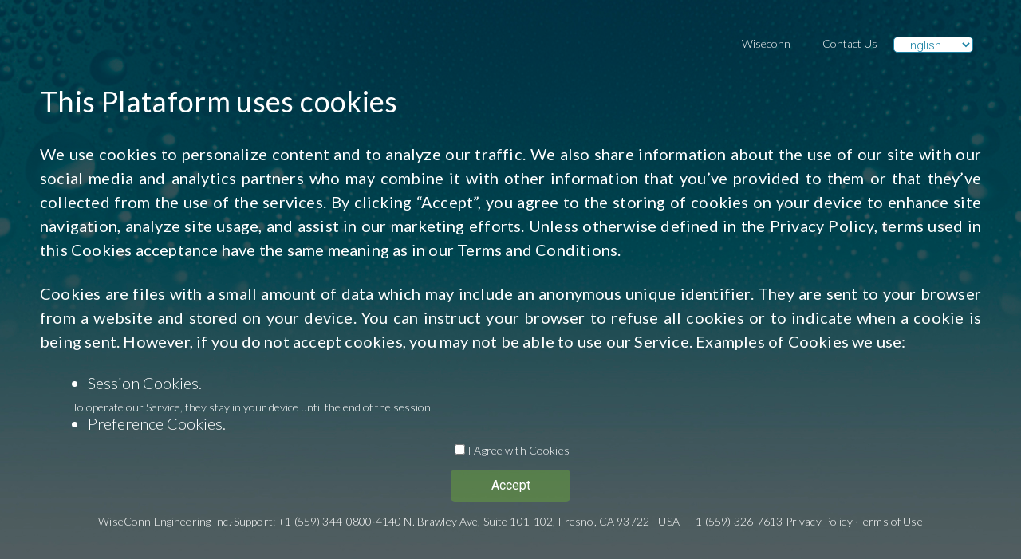

--- FILE ---
content_type: text/html
request_url: https://www.dropcontrol.com/new/login
body_size: 893
content:
<!DOCTYPE html><html><head><meta charSet="utf-8" data-next-head=""/><meta name="viewport" content="width=device-width" data-next-head=""/><link rel="preload" href="https://www.dropcontrol.com/new/_next/static/css/b2ba45ce9b887db7.css" as="style"/><link rel="stylesheet" href="https://fonts.googleapis.com/css2?family=Lato:wght@100;300;400;500;600;700;900&amp;display=swap"/><link rel="stylesheet" href="https://fonts.googleapis.com/css2?family=Roboto:wght@100;300;400;500;600;700;900&amp;display=swap"/><script id="froged-config" data-nscript="beforeInteractive">
          window.frogedSettings = {}
          </script><script id="froged-load" data-nscript="beforeInteractive">
          (function(){var a=document,b=window;if("function"!=typeof Froged){Froged=function(a,b,c){Froged.c(a,b,c)},Froged.q=[],Froged.c=function(a,b,c){Froged.q.push([a,b,c])},fg_data={hooks:{}};var c=function(){var b=a.createElement("script");b.type="text/javascript",b.async=!0,b.src="https://mbz8o0.sdk.froged.com";var c=a.getElementsByTagName("script")[0];c.parentNode.insertBefore(b,c)};"complete"===a.readyState?c():window.attachEvent?b.attachEvent("onload",c):b.addEventListener("load",c,!1)}})()
          </script><link rel="stylesheet" href="https://www.dropcontrol.com/new/_next/static/css/b2ba45ce9b887db7.css" data-n-g=""/><noscript data-n-css=""></noscript><script defer="" noModule="" src="https://www.dropcontrol.com/new/_next/static/chunks/polyfills-42372ed130431b0a.js"></script><script src="https://www.dropcontrol.com/new/_next/static/chunks/webpack-1c7ce6fa188d7bbd.js" defer=""></script><script src="https://www.dropcontrol.com/new/_next/static/chunks/framework-aed0183bb616be38.js" defer=""></script><script src="https://www.dropcontrol.com/new/_next/static/chunks/main-3267d32efd57dfb5.js" defer=""></script><script src="https://www.dropcontrol.com/new/_next/static/chunks/pages/_app-ddce62e6a9764dcd.js" defer=""></script><script src="https://www.dropcontrol.com/new/_next/static/chunks/pages/login-6401f4e9e0fd07a8.js" defer=""></script><script src="https://www.dropcontrol.com/new/_next/static/KjNp1eGDfLMjjzO3FtvxuA/_buildManifest.js" defer=""></script><script src="https://www.dropcontrol.com/new/_next/static/KjNp1eGDfLMjjzO3FtvxuA/_ssgManifest.js" defer=""></script></head><body><div id="__next"></div><script id="__NEXT_DATA__" type="application/json">{"props":{"pageProps":{}},"page":"/login","query":{},"buildId":"KjNp1eGDfLMjjzO3FtvxuA","assetPrefix":"https://www.dropcontrol.com/new","nextExport":true,"autoExport":true,"isFallback":false,"scriptLoader":[]}</script><div id="portal"></div></body></html>

--- FILE ---
content_type: text/css
request_url: https://www.dropcontrol.com/new/_next/static/css/b2ba45ce9b887db7.css
body_size: 9361
content:
.react-grid-layout{position:relative;transition:height .2s ease}.react-grid-item{transition:all .2s ease;transition-property:left,top}.react-grid-item img{pointer-events:none;-webkit-user-select:none;-moz-user-select:none;user-select:none}.react-grid-item.cssTransforms{transition-property:transform}.react-grid-item.resizing{z-index:1;will-change:width,height}.react-grid-item.react-draggable-dragging{transition:none;z-index:3;will-change:transform}.react-grid-item.dropping{visibility:hidden}.react-grid-item.react-grid-placeholder{background:red;opacity:.2;transition-duration:.1s;z-index:2;-webkit-user-select:none;-moz-user-select:none;-o-user-select:none;user-select:none}.react-grid-item>.react-resizable-handle{position:absolute;width:20px;height:20px}.react-grid-item>.react-resizable-handle:after{content:"";position:absolute;right:3px;bottom:3px;width:5px;height:5px;border-right:2px solid rgba(0,0,0,.4);border-bottom:2px solid rgba(0,0,0,.4)}.react-resizable-hide>.react-resizable-handle{display:none}.react-grid-item>.react-resizable-handle.react-resizable-handle-sw{bottom:0;left:0;cursor:sw-resize;transform:rotate(90deg)}.react-grid-item>.react-resizable-handle.react-resizable-handle-se{bottom:0;right:0;cursor:se-resize}.react-grid-item>.react-resizable-handle.react-resizable-handle-nw{top:0;left:0;cursor:nw-resize;transform:rotate(180deg)}.react-grid-item>.react-resizable-handle.react-resizable-handle-ne{top:0;right:0;cursor:ne-resize;transform:rotate(270deg)}.react-grid-item>.react-resizable-handle.react-resizable-handle-e,.react-grid-item>.react-resizable-handle.react-resizable-handle-w{top:50%;margin-top:-10px;cursor:ew-resize}.react-grid-item>.react-resizable-handle.react-resizable-handle-w{left:0;transform:rotate(135deg)}.react-grid-item>.react-resizable-handle.react-resizable-handle-e{right:0;transform:rotate(315deg)}.react-grid-item>.react-resizable-handle.react-resizable-handle-n,.react-grid-item>.react-resizable-handle.react-resizable-handle-s{left:50%;margin-left:-10px;cursor:ns-resize}.react-grid-item>.react-resizable-handle.react-resizable-handle-n{top:0;transform:rotate(225deg)}.react-grid-item>.react-resizable-handle.react-resizable-handle-s{bottom:0;transform:rotate(45deg)}.react-resizable{position:relative}.react-resizable-handle{position:absolute;width:20px;height:20px;background-repeat:no-repeat;background-origin:content-box;box-sizing:border-box;background-image:url("[data-uri]");background-position:100% 100%;padding:0 3px 3px 0}.react-resizable-handle-sw{bottom:0;left:0;cursor:sw-resize;transform:rotate(90deg)}.react-resizable-handle-se{bottom:0;right:0;cursor:se-resize}.react-resizable-handle-nw{top:0;left:0;cursor:nw-resize;transform:rotate(180deg)}.react-resizable-handle-ne{top:0;right:0;cursor:ne-resize;transform:rotate(270deg)}.react-resizable-handle-e,.react-resizable-handle-w{top:50%;margin-top:-10px;cursor:ew-resize}.react-resizable-handle-w{left:0;transform:rotate(135deg)}.react-resizable-handle-e{right:0;transform:rotate(315deg)}.react-resizable-handle-n,.react-resizable-handle-s{left:50%;margin-left:-10px;cursor:ns-resize}.react-resizable-handle-n{top:0;transform:rotate(225deg)}.react-resizable-handle-s{bottom:0;transform:rotate(45deg)}body,html{background-color:#f0f2f2;padding:0;margin:0;font-family:Roboto,Lato,sans-serif;min-width:380px}h1{color:#15677f}h1,h2{font-size:36px}h1,h2,h3{font-style:normal;font-weight:500;line-height:150%;letter-spacing:.01em}h3{font-size:30px}h4{font-size:18px}.messageDestacado,h4{font-style:normal;font-weight:500;line-height:150%;letter-spacing:.01em}.messageDestacado{font-size:24px}select{font-family:Roboto,Lato,sans-serif}p{font-style:normal;font-weight:400;font-size:16px;line-height:150%;letter-spacing:.01em}.mainLayout{padding:0 0 0 310px;transition:padding .5s ease}.mainLayout.close{padding:0 0 0 60px}.mainLayout.close.fullscreen,.mainLayout.fullscreen{padding:0;height:100%}.mainLayoutInicio{padding:20px 0 30px 310px;display:flex;justify-content:center;transition:padding .5s ease}.paddingBody{padding:3px 15px 20px}a{color:inherit;text-decoration:none}*{box-sizing:border-box}.rota-horizontalGris{filter:invert(60%);transform:scaleX(-1)}.rota-verticalAgain{transform:scaleY(1);transition:.3s}.rota-vertical{transform:scaleY(-1);transition:.3s}.rota-horizontal{transform:scaleX(-1);transition:.3s}.rota-horizontalAgain{transform:scaleX(1);transition:.3s}.imageError{filter:grayscale(100%)}.testinvert{filter:invert(60%)}.iconFlag{width:21px;height:15px;border-radius:3px}.CircleGreen{height:15px;width:15px;background-color:#91ad43;color:#91ad43;border-radius:50%}.CircleRed{background-color:#ee5d50;border-color:none;color:#ee5d50}.CircleGray,.CircleRed{height:15px;width:15px;border-radius:50%}.CircleGray{background-color:gray;color:gray}.gm-style-iw+button,.gm-style-iw+div{display:none!important}.cutTextP{width:100%;overflow:hidden;display:inline-block;text-overflow:ellipsis;white-space:nowrap}.imagenloadingtransition{transition:opacity 5s ease-in-out}.point-one{margin:30px}.gm-style-iw-d{scrollbar-width:thin;-ms-overflow-style:none}.rdrStaticRange button{max-width:120px!important}.rdrStaticRange .rdrStaticRangeLabel{color:#58585a!important}.rdrStaticRange.rdrStaticRangeSelected .rdrStaticRangeLabel{color:#1e84a6!important}.rdrInputRanges{display:none!important}@media only screen and (max-width:74.625rem){.rdrDateRangePickerWrapper{display:flex!important;flex-direction:column!important}.rdrDefinedRangesWrapper{width:330px!important}.rdrStaticRanges{flex-direction:row!important;flex-wrap:wrap}.rdrStaticRange{border:.5px solid #c4c4c4!important;flex:1 1!important}.rdrCalendarWrapper{width:330px!important}.rdrMonthAndYearWrapper{padding-top:0!important}h1{font-size:24px}h2,h3{font-size:22px}h4{font-size:16px}.mainLayout,.mainLayout.close{padding:0}.paddingBody{padding:3px 15px 20px}}@media only screen and (max-width:640px){.disableMobile{display:none}}@media only screen and (max-width:74.625rem){.mainLayoutInicio{padding:20px 0 50px}.mainLayoutInicio.close{padding:20px 0 30px}.mobileVersion{display:none}}.hiddenClass{display:none!important}.highcharts-scrolling::-webkit-scrollbar{width:6px;height:4px}.highcharts-scrolling::-webkit-scrollbar-thumb{background-color:#1e84a6;border-radius:15px}.rdrCalendarWrapper{box-sizing:border-box;background:#ffffff;display:inline-flex;flex-direction:column;-webkit-user-select:none;-moz-user-select:none;user-select:none}.rdrDateDisplay{display:flex;justify-content:space-between}.rdrDateDisplayItem{flex:1 1;width:0;text-align:center;color:inherit}.rdrDateDisplayItem+.rdrDateDisplayItem{margin-left:.833em}.rdrDateDisplayItem input{text-align:inherit}.rdrDateDisplayItem input:disabled{cursor:default}.rdrMonthAndYearWrapper{box-sizing:inherit;display:flex;justify-content:space-between}.rdrMonthAndYearPickers{flex:1 1 auto;display:flex;justify-content:center;align-items:center}.rdrNextPrevButton{box-sizing:inherit;cursor:pointer;outline:none}.rdrMonths{display:flex}.rdrMonthsVertical{flex-direction:column}.rdrMonthsHorizontal>div>div>div{display:flex;flex-direction:row}.rdrMonth{width:27.667em}.rdrWeekDays{display:flex}.rdrWeekDay{flex-basis:calc(100% / 7);box-sizing:inherit;text-align:center}.rdrDays{display:flex;flex-wrap:wrap}.rdrInfiniteMonths{overflow:auto}.rdrDateRangeWrapper{-webkit-user-select:none;-moz-user-select:none;user-select:none}.rdrDateInput{position:relative}.rdrDateInput input{outline:none}.rdrDateInput .rdrWarning{position:absolute;font-size:1.6em;line-height:1.6em;top:0;right:.25em;color:#FF0000}.rdrDay{box-sizing:inherit;width:calc(100% / 7);position:relative;font:inherit;cursor:pointer}.rdrDayNumber{display:block;position:relative}.rdrDayNumber span{color:#1d2429}.rdrDayDisabled{cursor:not-allowed}@supports (-ms-ime-align:auto){.rdrDay{flex-basis:14.285%!important}}.rdrEndEdge,.rdrInRange,.rdrSelected,.rdrStartEdge{pointer-events:none}.rdrDateRangePickerWrapper{display:inline-flex;-webkit-user-select:none;-moz-user-select:none;user-select:none}.rdrStaticRanges{display:flex;flex-direction:column}.rdrStaticRange{font-size:inherit}.rdrInputRange{display:flex}.rdrCalendarWrapper{color:#000000;font-size:12px}.rdrDateDisplayWrapper{background-color:rgb(239,242,247)}.rdrDateDisplay{margin:.833em}.rdrDateDisplayItem{border-radius:4px;background-color:rgb(255,255,255);box-shadow:0 1px 2px 0 rgba(35,57,66,.21);border:1px solid transparent}.rdrDateDisplayItem input{cursor:pointer;height:2.5em;line-height:2.5em;border:0;background:transparent;width:100%;color:#849095}.rdrDateDisplayItemActive{border-color:currentColor}.rdrDateDisplayItemActive input{color:#7d888d}.rdrMonthAndYearWrapper{align-items:center;height:60px;padding-top:10px}.rdrMonthAndYearPickers{font-weight:600}.rdrMonthAndYearPickers select{-moz-appearance:none;appearance:none;-webkit-appearance:none;border:0;background:transparent;padding:10px 30px 10px 10px;border-radius:4px;outline:0;color:#3e484f;background:url("data:image/svg+xml;utf8,<svg width='9px' height='6px' viewBox='0 0 9 6' version='1.1' xmlns='http://www.w3.org/2000/svg' xmlns:xlink='http://www.w3.org/1999/xlink'><g id='Artboard' stroke='none' stroke-width='1' fill='none' fill-rule='evenodd' transform='translate(-636.000000, -171.000000)' fill-opacity='0.368716033'><g id='input' transform='translate(172.000000, 37.000000)' fill='%230E242F' fill-rule='nonzero'><g id='Group-9' transform='translate(323.000000, 127.000000)'><path d='M142.280245,7.23952813 C141.987305,6.92353472 141.512432,6.92361662 141.219585,7.23971106 C140.926739,7.5558055 140.926815,8.06821394 141.219755,8.38420735 L145.498801,13 L149.780245,8.38162071 C150.073185,8.0656273 150.073261,7.55321886 149.780415,7.23712442 C149.487568,6.92102998 149.012695,6.92094808 148.719755,7.23694149 L145.498801,10.7113732 L142.280245,7.23952813 Z' id='arrow'></path></g></g></g></svg>") no-repeat;background-position:right 8px center;cursor:pointer;text-align:center}.rdrMonthAndYearPickers select:hover{background-color:rgba(0,0,0,.07)}.rdrMonthPicker,.rdrYearPicker{margin:0 5px}.rdrNextPrevButton{display:block;width:24px;height:24px;margin:0 .833em;padding:0;border:0;border-radius:5px;background:#EFF2F7}.rdrNextPrevButton:hover{background:#E1E7F0}.rdrNextPrevButton i{display:block;width:0;height:0;padding:0;text-align:center;border-style:solid;margin:auto;transform:translate(-3px)}.rdrPprevButton i{border-width:4px 6px 4px 4px;border-color:transparent rgb(52,73,94) transparent transparent;transform:translate(-3px)}.rdrNextButton i{margin:0 0 0 7px;border-width:4px 4px 4px 6px;border-color:transparent transparent transparent rgb(52,73,94);transform:translate(3px)}.rdrWeekDays{padding:0 .833em}.rdrMonth{padding:0 .833em 1.666em}.rdrMonth .rdrWeekDays{padding:0}.rdrMonths.rdrMonthsVertical .rdrMonth:first-child .rdrMonthName{display:none}.rdrWeekDay{font-weight:400;line-height:2.667em;color:rgb(132,144,149)}.rdrDay{background:transparent;-webkit-user-select:none;-moz-user-select:none;user-select:none;border:0;padding:0;line-height:3em;height:3em;text-align:center;color:#1d2429}.rdrDay:focus{outline:0}.rdrDayNumber{outline:0;font-weight:300;position:absolute;left:0;right:0;top:0;bottom:0;top:5px;bottom:5px;display:flex;align-items:center;justify-content:center}.rdrDayToday .rdrDayNumber span{font-weight:500}.rdrDayToday .rdrDayNumber span:after{content:"";position:absolute;bottom:4px;left:50%;transform:translate(-50%);width:18px;height:2px;border-radius:2px;background:#3d91ff}.rdrDayToday:not(.rdrDayPassive) .rdrEndEdge~.rdrDayNumber span:after,.rdrDayToday:not(.rdrDayPassive) .rdrInRange~.rdrDayNumber span:after,.rdrDayToday:not(.rdrDayPassive) .rdrSelected~.rdrDayNumber span:after,.rdrDayToday:not(.rdrDayPassive) .rdrStartEdge~.rdrDayNumber span:after{background:#fff}.rdrDay:not(.rdrDayPassive) .rdrEndEdge~.rdrDayNumber span,.rdrDay:not(.rdrDayPassive) .rdrInRange~.rdrDayNumber span,.rdrDay:not(.rdrDayPassive) .rdrSelected~.rdrDayNumber span,.rdrDay:not(.rdrDayPassive) .rdrStartEdge~.rdrDayNumber span{color:rgba(255,255,255,.85)}.rdrEndEdge,.rdrInRange,.rdrSelected,.rdrStartEdge{background:currentColor;position:absolute;top:5px;left:0;right:0;bottom:5px}.rdrSelected{left:2px;right:2px}.rdrStartEdge{border-top-left-radius:1.042em;border-bottom-left-radius:1.042em;left:2px}.rdrEndEdge{border-top-right-radius:1.042em;border-bottom-right-radius:1.042em;right:2px}.rdrSelected{border-radius:1.042em}.rdrDayStartOfMonth .rdrEndEdge,.rdrDayStartOfMonth .rdrInRange,.rdrDayStartOfWeek .rdrEndEdge,.rdrDayStartOfWeek .rdrInRange{border-top-left-radius:1.042em;border-bottom-left-radius:1.042em;left:2px}.rdrDayEndOfMonth .rdrInRange,.rdrDayEndOfMonth .rdrStartEdge,.rdrDayEndOfWeek .rdrInRange,.rdrDayEndOfWeek .rdrStartEdge{border-top-right-radius:1.042em;border-bottom-right-radius:1.042em;right:2px}.rdrDayStartOfMonth .rdrDayEndPreview,.rdrDayStartOfMonth .rdrDayInPreview,.rdrDayStartOfWeek .rdrDayEndPreview,.rdrDayStartOfWeek .rdrDayInPreview{border-top-left-radius:1.333em;border-bottom-left-radius:1.333em;border-left-width:1px;left:0}.rdrDayEndOfMonth .rdrDayInPreview,.rdrDayEndOfMonth .rdrDayStartPreview,.rdrDayEndOfWeek .rdrDayInPreview,.rdrDayEndOfWeek .rdrDayStartPreview{border-top-right-radius:1.333em;border-bottom-right-radius:1.333em;border-right-width:1px;right:0}.rdrDayEndPreview,.rdrDayInPreview,.rdrDayStartPreview{background:rgba(255,255,255,.09);position:absolute;top:3px;left:0;right:0;bottom:3px;pointer-events:none;border:0 solid;z-index:1}.rdrDayStartPreview{border-top-width:1px;border-left-width:1px;border-bottom-width:1px;border-top-left-radius:1.333em;border-bottom-left-radius:1.333em;left:0}.rdrDayInPreview{border-top-width:1px;border-bottom-width:1px}.rdrDayEndPreview{border-top-width:1px;border-right-width:1px;border-bottom-width:1px;border-top-right-radius:1.333em;border-bottom-right-radius:1.333em;right:2px;right:0}.rdrDefinedRangesWrapper{font-size:12px;width:226px;border-right:1px solid #eff2f7;background:#fff}.rdrDefinedRangesWrapper .rdrStaticRangeSelected{color:currentColor;font-weight:600}.rdrStaticRange{border:0;cursor:pointer;display:block;outline:0;border-bottom:1px solid #eff2f7;padding:0;background:#fff}.rdrStaticRange:focus .rdrStaticRangeLabel,.rdrStaticRange:hover .rdrStaticRangeLabel{background:#eff2f7}.rdrStaticRangeLabel{display:block;outline:0;line-height:18px;padding:10px 20px;text-align:left}.rdrInputRanges{padding:10px 0}.rdrInputRange{align-items:center;padding:5px 20px}.rdrInputRangeInput{width:30px;height:30px;line-height:30px;border-radius:4px;text-align:center;border:1px solid rgb(222,231,235);margin-right:10px;color:rgb(108,118,122)}.rdrInputRangeInput:focus,.rdrInputRangeInput:hover{border-color:rgb(180,191,196);outline:0;color:#333}.rdrCalendarWrapper:not(.rdrDateRangeWrapper) .rdrDayHovered .rdrDayNumber:after{content:"";border:1px solid;border-radius:1.333em;position:absolute;top:-2px;bottom:-2px;left:0;right:0;background:transparent}.rdrDayPassive{pointer-events:none}.rdrDayPassive .rdrDayNumber span{color:#d5dce0}.rdrDayPassive .rdrDayEndPreview,.rdrDayPassive .rdrDayInPreview,.rdrDayPassive .rdrDayStartPreview,.rdrDayPassive .rdrEndEdge,.rdrDayPassive .rdrInRange,.rdrDayPassive .rdrSelected,.rdrDayPassive .rdrStartEdge{display:none}.rdrDayDisabled{background-color:rgb(248,248,248)}.rdrDayDisabled .rdrDayNumber span{color:#aeb9bf}.rdrDayDisabled .rdrDayEndPreview,.rdrDayDisabled .rdrDayInPreview,.rdrDayDisabled .rdrDayStartPreview,.rdrDayDisabled .rdrEndEdge,.rdrDayDisabled .rdrInRange,.rdrDayDisabled .rdrSelected,.rdrDayDisabled .rdrStartEdge{filter:grayscale(100%) opacity(60%)}.rdrMonthName{text-align:left;font-weight:600;color:#849095;padding:.833em}.navbar_bodyNav__e2kmH{flex-direction:row;justify-content:space-between;width:100%;background-color:#fff;height:50px;border-radius:0;padding:0 20px;position:fixed;z-index:4;display:none}.navbar_headerBodyNav__I_hzZ{display:flex;flex-direction:row;align-items:center;width:100%;justify-content:flex-end;background-color:#fff;border-radius:5px}.navbar_headerBodyNav__I_hzZ .navbar_accountFarmFlexBody__tNVmC{display:flex;width:100%;padding:10px;align-items:center;gap:10px}.navbar_headerBodyNav__I_hzZ .navbar_accountFarmFlexBody__tNVmC .navbar_divider__K9krC{border-right:1px solid gray;height:15px}.navbar_headerBodyNav__I_hzZ .navbar_accountFarmFlexBody__tNVmC .navbar_bold__4txta{font-weight:500;font-size:16px;color:gray}.navbar_headerBodyNav__I_hzZ .navbar_accountFarmFlexBody__tNVmC .navbar_date__LBmFl,.navbar_headerBodyNav__I_hzZ .navbar_accountFarmFlexBody__tNVmC .navbar_tz__gat63{font-weight:400;font-size:14px;color:gray}.navbar_dropdown__fnOjB img{cursor:pointer}.navbar_dropdown__fnOjB span{width:100%;height:0;z-index:11}.navbar_dropdown__fnOjB .navbar_body__H5oq_{background-color:#fff;border-radius:3px;gap:3px;display:flex;position:absolute;width:182px;right:20px;z-index:11;flex-direction:column;box-shadow:0 4px 6px 0 rgba(0,0,0,.1490196078)}.navbar_dropdown__fnOjB .navbar_body__H5oq_ .navbar_row__KDphO{display:flex;flex-direction:row;gap:5px;width:100%;padding-left:5px}.navbar_dropdown__fnOjB .navbar_body__H5oq_ .navbar_row__KDphO.navbar_disabled__MUBOZ{background-color:#f3f3f3}.navbar_dropdown__fnOjB .navbar_body__H5oq_ .navbar_row__KDphO.navbar_enabled__xQhJI{cursor:pointer}.navbar_dropdown__fnOjB .navbar_body__H5oq_ .navbar_row__KDphO.navbar_enabled__xQhJI:hover p{text-decoration:underline}.navbar_dropdown__fnOjB .navbar_body__H5oq_ .navbar_row__KDphO p{font-size:12px;font-weight:400;line-height:14px;text-align:left}.navbar_dropdown__fnOjB .navbar_body__H5oq_ .navbar_row__KDphO.navbar_grey__pljTC{color:#58585a}.navbar_dropdown__fnOjB .navbar_body__H5oq_ .navbar_row__KDphO.navbar_blue__umyBm{color:#1e84a6}.navbar_dropdown__fnOjB .navbar_body__H5oq_ .navbar_row__KDphO.navbar_red__b8tgA{color:#c62828}.navbar_image__oZGiC{padding:5px 0;width:165px;height:38px}.navbar_flexBody__WxNTf{display:flex;flex-direction:row;justify-content:flex-end;gap:10px;align-items:center;width:100%;max-width:250px}.navbar_sidebar__efeph,.navbar_sidebar__efeph.navbar_close__abTtd{display:block}.navbar_logo__XTk4E{padding:20px 20px 10px}.navbar_logo__XTk4E.navbar_close__abTtd{padding:20px 12px 10px}.navbar_logo__XTk4E.navbar_close__abTtd div{border-radius:5px}.navbar_logo__XTk4E div,.navbar_logo__XTk4E.navbar_close__abTtd div{display:flex;align-items:center;justify-content:center;background-color:#fff}.navbar_logo__XTk4E div{padding:8px 10px;border-radius:8px}.navbar_bodySidebar__amxIn{height:100%;width:310px;background:#15677f;position:fixed;display:flex;flex-direction:column;top:0;z-index:4;-ms-overflow-style:none;scrollbar-width:none;transition:width .5s ease}.navbar_bodySidebar__amxIn::-webkit-scrollbar{display:none}.navbar_bodySidebar__amxIn.navbar_close__abTtd{width:60px;overflow-y:scroll}.navbar_bodySidebar__amxIn.navbar_close__abTtd .navbar_collapseButton__xaomF{left:48px}.navbar_bodySidebar__amxIn.navbar_close__abTtd .navbar_flexMenuEnd__uBHnW{padding:0 11px}.navbar_bodySidebar__amxIn.navbar_close__abTtd .navbar_flexMenuEndItem__EGFP8 a{padding:4px 0 4px 3px}.navbar_bodySidebar__amxIn.navbar_close__abTtd .navbar_flexMenuInfo__cWa_I a svg{margin-left:8px}.navbar_bodySidebar__amxIn.navbar_close__abTtd .navbar_selectContainer__ew1Ut{padding:0 12px}.navbar_bodySidebar__amxIn.navbar_close__abTtd .navbar_flexMenuStart__7jYe_ .navbar_selectContainer__ew1Ut:last-child{padding:15px 12px 0}.navbar_bodySidebar__amxIn.navbar_close__abTtd .navbar_dashboarCuentaRiego__WPcRA{padding-top:4px}.navbar_bodySidebar__amxIn.navbar_close__abTtd .navbar_insidecuentaRiego__GFIEP{padding:4px 12px}.navbar_bodySidebar__amxIn.navbar_close__abTtd .navbar_insidecuentaRiego__GFIEP div{padding:2px 0;border-radius:5px}.navbar_bodySidebar__amxIn.navbar_close__abTtd .navbar_insidecuentaRiego__GFIEP div svg{margin-right:0}.navbar_bodySidebar__amxIn.navbar_close__abTtd .navbar_scrollList__S_eCq .navbar_scrollListItem__hMBVT{padding:4px 12px}.navbar_bodySidebar__amxIn.navbar_close__abTtd .navbar_scrollMenu__TrENp{overflow-y:unset}.navbar_bodySidebar__amxIn.navbar_close__abTtd .navbar_scrollMenuParent__hibnO{padding:0 12px 0 3px;border-radius:5px}.navbar_bodySidebar__amxIn.navbar_close__abTtd .navbar_scrollMenuParent__hibnO.navbar_selected__xZmhf,.navbar_bodySidebar__amxIn.navbar_close__abTtd .navbar_scrollMenuParent__hibnO.navbar_selected__xZmhf.navbar_close__abTtd,.navbar_bodySidebar__amxIn.navbar_close__abTtd .navbar_scrollMenuParent__hibnO.navbar_selected__xZmhf.navbar_open__CVtyz{border-radius:5px}.navbar_bodySidebar__amxIn.navbar_close__abTtd .navbar_scrollListItem__hMBVT .navbar_scrollMenuLink__cyD2y,.navbar_bodySidebar__amxIn.navbar_close__abTtd .navbar_scrollListItem__hMBVT .navbar_scrollMenuParent__hibnO{padding:8px 0;width:100%}.navbar_bodySidebar__amxIn.navbar_close__abTtd .navbar_scrollMenu__TrENp svg{margin:0 0 0 6px}.navbar_bodySidebar__amxIn.navbar_close__abTtd .navbar_selectRoot__8WDjy .navbar_inputRoot__4Q_dJ{width:0;border-radius:5px}.navbar_bodySidebar__amxIn .navbar_collapseButton__xaomF{display:flex;flex-direction:row;justify-content:center;align-items:center;padding:12px;gap:12px;position:fixed;width:24px;height:24px;left:298px;top:98px;background:#1e84a6;box-shadow:0 4px 4px rgba(0,0,0,.25);border-radius:24px;transition:left .5s ease}.navbar_InicioCss__V952x{background:#15677f;display:inline}.navbar_InicioCss__V952x p{width:100%;margin:0;padding:10px 0 10px 20px;color:#fff}.navbar_NavAcordion__1saR5,.navbar_NavAcordion__1saR5:hover{background:#dff4fa;color:#15677f}.navbar_flexMenuEnd__uBHnW{display:flex;flex-direction:column;justify-content:flex-end;width:100%;background:#15677f;padding:0 20px 10px}.navbar_flexMenuStart__7jYe_{height:auto}.navbar_flexMenuInfo__cWa_I{height:100%}.navbar_flexMenuStart__7jYe_ select{height:44px}.navbar_flexMenuStart__7jYe_ select,.navbar_selectStyle__2NAgW{width:270px;color:#fff;background:#1e84a6;font-style:normal;font-weight:400;font-size:16px;line-height:19px;padding:10px 0 10px 5px;border:#1e84a6;border-radius:5px;outline:none}.navbar_selectStyle__2NAgW{height:34px}.navbar_selectRoot__8WDjy{width:100%;height:100%;animation:navbar_displayText__JU1PG .5s ease .2s backwards}.navbar_selectRoot__8WDjy:hover fieldset{border:none}.navbar_selectRoot__8WDjy .navbar_inputRoot__4Q_dJ{width:100%;border-radius:5px}.navbar_selectRoot__8WDjy .navbar_inputRoot__4Q_dJ input{color:#fff;font-size:16px;font-weight:600;font-family:Roboto,Lato,sans-serif}.navbar_selectRoot__8WDjy .navbar_inputRoot__4Q_dJ .navbar_MuiOutlinedInput-notchedOutline__tIYGi:hover{border:none}.navbar_selectRoot__8WDjy .navbar_inputRoot__4Q_dJ .navbar_clearIndicator__K6PRY,.navbar_selectRoot__8WDjy .navbar_inputRoot__4Q_dJ .navbar_popupIndicatorOpen__aU5BG,.navbar_selectRoot__8WDjy .navbar_inputRoot__4Q_dJ .navbar_popupIndicator__j6dlm{color:#fff}.navbar_paper__57t4k.navbar_paper__57t4k{background-color:#1e84a6}.navbar_paper__57t4k.navbar_paper__57t4k .navbar_listBox__CN7Vr{color:#fff;max-height:200px;font-size:14px;font-weight:600}.navbar_paper__57t4k.navbar_paper__57t4k .navbar_listBox__CN7Vr::-webkit-scrollbar{width:3px}.navbar_paper__57t4k.navbar_paper__57t4k .navbar_listBox__CN7Vr::-webkit-scrollbar-track{background:#1e84a6}.navbar_paper__57t4k.navbar_paper__57t4k .navbar_listBox__CN7Vr::-webkit-scrollbar-thumb{background:#888}.navbar_paper__57t4k.navbar_paper__57t4k .navbar_listBox__CN7Vr::-webkit-scrollbar-thumb:hover{background:#555}.navbar_paper__57t4k.navbar_paper__57t4k .navbar_listBox__CN7Vr .navbar_options__VN_sx{color:#fff;background-color:#1e84a6;font-size:16px;font-weight:600;font-family:Roboto,Lato,sans-serif}.navbar_paper__57t4k.navbar_paper__57t4k .navbar_listBox__CN7Vr .navbar_options__VN_sx:hover{background-color:rgba(206,234,242,.1490196078);color:#fff}.navbar_paper__57t4k.navbar_paper__57t4k .navbar_listBox__CN7Vr .navbar_options__VN_sx[aria-selected=true][role=option]{background-color:#f0f2f2;color:#1e84a6}.navbar_dropdownArrow__kstWa{padding:0 16px 0 0;display:flex;align-items:flex-end}.navbar_collpaseArrow__ebVSA{padding:0;display:flex;align-items:center}.navbar_selectContainer__ew1Ut{display:flex;width:100%;padding:0 20px 4px;background-color:#15677f}.navbar_selectBody__E2QiC{width:270px;background:#1e84a6;display:flex;border-radius:5px;cursor:pointer;transition:width .5s ease-in}.navbar_selectBody__E2QiC:hover{background-color:rgba(206,234,242,.1490196078);color:#fff}.navbar_selectBody__E2QiC.navbar_close__abTtd{background-color:#1e84a6;width:100%;display:flex;align-items:center;height:34px;padding:5px 0 0 6px;border-radius:5px;color:#fff}.navbar_selectBody__E2QiC.navbar_close__abTtd:hover{background-color:rgba(206,234,242,.1490196078);color:#fff}.navbar_flexMenuEnd__uBHnW p{margin:0;color:#fff;padding-left:10px;font-size:16px;font-weight:600}.navbar_flexMenuEndItem__EGFP8{border-radius:5px;cursor:pointer;width:100%;display:flex;align-items:center;height:32px}.navbar_flexMenuEndItem__EGFP8:hover{color:#fff;background-color:rgba(206,234,242,.1490196078)}.navbar_flexIcon__JQepQ{display:flex;flex-direction:row;align-items:center;justify-content:flex-start;padding:6px 0;width:100%}.navbar_imagePosition__DWNI3{width:30px;display:flex;justify-content:center;align-items:center}.navbar_dashboarCuentaRiego__WPcRA{background-color:#15677f}.navbar_insidecuentaRiego__GFIEP{display:flex;flex-direction:row;align-items:center;padding:4px 20px;color:#ceeaf2}.navbar_insidecuentaRiego__GFIEP.navbar_active__qIXOm{padding:4px 0 4px 20px}.navbar_insidecuentaRiego__GFIEP div{display:flex;flex-direction:row;align-items:center;padding:2px 0;color:#ceeaf2;width:100%;border-radius:5px;height:30px}.navbar_insidecuentaRiego__GFIEP div:hover{color:#fff;background-color:rgba(206,234,242,.1490196078)}.navbar_insidecuentaRiego__GFIEP div.navbar_active__qIXOm{color:#1e84a6;background-color:#f0f2f2;border-radius:5px 0 0 5px}.navbar_insidecuentaRiego__GFIEP div a{width:100%;display:flex;align-items:center;padding-left:5px;margin:0;animation:navbar_displayText__JU1PG .5s ease .2s backwards}.navbar_insidecuentaRiego__GFIEP div p{font-size:16px;line-height:16px;font-weight:600;margin-left:5px}.navbar_insidecuentaRiego__GFIEP div p,.navbar_insidecuentaRiego__GFIEP div svg{animation:navbar_displayText__JU1PG .5s ease .2s backwards}.navbar_flexMenuStart__7jYe_ .navbar_selectContainer__ew1Ut:last-child{padding:15px 20px 0}.navbar_scrollMenu__TrENp{padding-top:4px;padding-bottom:4px;height:100%;overflow-y:scroll;-ms-overflow-style:none;scrollbar-width:none}.navbar_scrollList__S_eCq .navbar_scrollListItem__hMBVT{padding:4px 20px;transition:padding .2s ease-in}.navbar_scrollList__S_eCq .navbar_scrollListItem__hMBVT.navbar_selected__xZmhf{padding:4px 0 4px 20px}.navbar_scrollList__S_eCq .navbar_scrollListItem__hMBVT.navbar_close__abTtd,.navbar_scrollList__S_eCq .navbar_scrollListItem__hMBVT.navbar_open__CVtyz{padding:4px 20px}.navbar_scrollListItem2__aDsdS{padding:2px 0;transition:padding .2s ease-in}.navbar_scrollMenuParent__hibnO{display:flex;cursor:pointer;align-items:center;padding:4px 0 4px 6px;color:#ceeaf2;border-radius:5px;height:30px;transition:border-radius .2s ease-in}.navbar_scrollMenuParent__hibnO img{height:8px}.navbar_scrollMenuParent__hibnO div{width:100%}.navbar_scrollMenuParent__hibnO:hover{color:#fff;background-color:rgba(206,234,242,.1490196078)}.navbar_scrollMenuParent__hibnO.navbar_selected__xZmhf{color:#1e84a6;background-color:#f0f2f2;border-radius:5px 0 0 5px}.navbar_scrollMenuParent__hibnO.navbar_selected__xZmhf.navbar_close__abTtd,.navbar_scrollMenuParent__hibnO.navbar_selected__xZmhf.navbar_open__CVtyz{border-radius:5px 0 0 5px}.navbar_scrollMenuParent__hibnO.navbar_active__qIXOm{color:#1e84a6;background-color:#f0f2f2;border-radius:5px}.navbar_scrollMenuParent__hibnO.navbar_close__abTtd{border-radius:5px}.navbar_scrollListItem__hMBVT .navbar_scrollMenuLink__cyD2y{display:flex;flex-direction:row;align-items:center;padding:4px 0 4px 6px;color:#ceeaf2;width:270px;height:30px;border-radius:5px}.navbar_scrollListItem__hMBVT .navbar_scrollMenuLink__cyD2y:hover{color:#fff;background-color:rgba(206,234,242,.1490196078)}.navbar_scrollListItem__hMBVT .navbar_scrollMenuLink__cyD2y.navbar_active__qIXOm{color:#1e84a6;background-color:#f0f2f2}.navbar_scrollMenuChild__wPS3E{display:flex;flex-direction:row;align-items:center;padding:4px 0;color:#ceeaf2;width:100%;height:30px;border-radius:5px 0 0 5px}.navbar_scrollMenuChild__wPS3E:hover{color:#fff;background-color:rgba(206,234,242,.1490196078)}.navbar_scrollMenuChild__wPS3E.navbar_active__qIXOm{color:#1e84a6;background-color:#f0f2f2}.navbar_scrollMenu__TrENp p{font-size:16px;line-height:16px;font-weight:600;margin:0 0 0 5px;animation:navbar_displayText__JU1PG .5s ease .2s backwards}.navbar_scrollMenu__TrENp::-webkit-scrollbar{display:none}.navbar_scrollMenu__TrENp a{margin:0;width:100%}.navbar_flexMenuEnd__uBHnW a,.navbar_scrollMenu__TrENp a{line-height:16px;display:flex;align-items:center;animation:navbar_displayText__JU1PG .5s ease .2s backwards}.navbar_flexMenuEnd__uBHnW a{font-style:normal;font-weight:500;font-size:16px;color:#ceeaf2}.navbar_scrollMenu__TrENp a svg{padding:0;margin:0}.navbar_flexMenuInfo__cWa_I a svg{padding:0}.navbar_underLinks__ImdwK{display:block;padding:0 0 0 60px;transform-origin:center top}.navbar_underLinks__ImdwK.navbar_open__CVtyz{animation:navbar_openList__QwPFS .2s ease-in forwards}.navbar_underLinks__ImdwK.navbar_close__abTtd{animation:navbar_closeList__symrV .2s ease-in forwards}.navbar_flexMenuEnd__uBHnW .navbar_underLinks__ImdwK{padding:0 0 0 40px}.navbar_underLinks__ImdwK .navbar_underLinks__ImdwK{padding:0 0 0 20px}.navbar_underLinksPadding__vn0xj{padding-top:2px}.navbar_underLinks__ImdwK .navbar_underLinksPadding__vn0xj:first-child{padding-top:0}.navbar_underLinks__ImdwK .navbar_underLinks__ImdwK .navbar_underLinksPadding__vn0xj:first-child{padding-top:2px}.navbar_underLinks__ImdwK .navbar_underLinks__ImdwK .navbar_underLinksPadding__vn0xj{padding-top:0}.navbar_underLinks__ImdwK p{font-size:14px}.navbar_scrollList__S_eCq .navbar_underLinks__ImdwK .navbar_scrollListItem__hMBVT{padding:0 20px 0 0}.navbar_scrollList__S_eCq .navbar_underLinks__ImdwK .navbar_scrollMenuParent__hibnO{padding:4px 0}.navbar_flexMenuInfo__cWa_I .navbar_scrollMenuChild__wPS3E{border-radius:5px}.navbar_flexMenuInfo__cWa_I .navbar_underLinksPadding__vn0xj{padding:0}.navbar_underLinks__ImdwK .navbar_underLinks__ImdwK p{font-size:13px}@keyframes navbar_openList__QwPFS{0%{transform:scaleY(0);max-height:0}to{transform:scaleY(1)}}@keyframes navbar_closeList__symrV{0%{transform:scaleY(1)}to{transform:scaleY(0);max-height:0}}.navbar_menu__9VAe7{transform:translate(-50%,-50%);cursor:pointer;transition:.5s}.navbar_menu__9VAe7 .navbar_bar__rYdzv{background-color:#ceeaf2;width:18px;height:3px;border-radius:2px;transition:.4s}.navbar_menu__9VAe7 .navbar_bar__rYdzv:not(:first-child){margin-top:2px}.navbar_menu__9VAe7:hover .navbar_bar__rYdzv{box-shadow:0 0 25px 0 rgba(255,255,255,.5)}.navbar_menuMobile__7A8v1{display:none}.navbar_InicioCss_MenuMobile__Xtk28{display:block}.navbar_InicioCss_MenuMobile__Xtk28 .navbar_menu__9VAe7 .navbar_bar__rYdzv{background-color:#fff;width:18px;height:3px;border-radius:2px;transition:.4s}.navbar_lenguajePage__xiVs9{display:flex;justify-content:space-between;align-items:center}.navbar_headerIconsStyle__6uAJQ{cursor:pointer}.navbar_headerIconsStyleUser__BS8Dg,.navbar_headerIconsStyle__6uAJQ{margin:0;display:flex;align-items:center}.navbar_lineaSeparacion__JtEKV{line-height:30px;border-bottom:1px solid #e2eced;margin:5px 20px}@keyframes navbar_displayText__JU1PG{0%{opacity:0}to{opacity:1}}.navbar_languageSelector__dGb4J{display:flex;justify-content:space-between;align-items:center}.navbar_languageSelector__dGb4J .navbar_lenguajePage__xiVs9{margin-right:10px}.navbar_languageSelectorMobile__PMsdG{padding:0}.navbar_langOption__l3j8z{display:flex;flex-direction:row;gap:5px;align-items:center;justify-content:flex-start;color:#1e84a6;padding:0}@media only screen and (max-width:74.625rem){.navbar_bodyNav__e2kmH{padding-left:25px;width:100%;display:flex}.navbar_headerBodyNav__I_hzZ,.navbar_logo__XTk4E{display:none}.navbar_selectMobile__u4dvz{width:100px}.navbar_flexMenuStart__7jYe_{padding-top:20px}.navbar_flexMenuStart__7jYe_ select{width:100%;margin-right:7px}.navbar_dropdownArrow__kstWa{padding:0 10px 0 0}.navbar_selectBody__E2QiC{width:100%}.navbar_selectIcon__CBL7o{background-color:#1e84a6;width:100%;display:flex;align-items:center;height:34px;padding:0 0 0 6px;border-radius:5px;color:#fff}.navbar_accountFarmFlexBody__tNVmC,.navbar_lenguajePage__xiVs9{display:none}.navbar_InicioCss__V952x{display:inline;align-items:center;justify-content:space-around;background:#15677f}.navbar_menuMobile__7A8v1{display:block}.navbar_menuMobile__7A8v1 img{cursor:pointer}.navbar_sidebar__efeph{display:block}.navbar_sidebar__efeph.navbar_close__abTtd{display:none}.navbar_bodySidebar__amxIn{width:100%;left:0;right:0;transform-origin:left;margin-top:50px;height:calc(100% - 50px);z-index:4}.navbar_bodySidebar__amxIn.navbar_open__CVtyz{animation:navbar_openSidebar__TJvEo .5s ease-in forwards}.navbar_bodySidebar__amxIn.navbar_close__abTtd{animation:navbar_closeSidebar__mHaX8 .5s ease-in forwards}@keyframes navbar_openSidebar__TJvEo{0%{transform:scaleX(0);max-width:0}to{transform:scaleX(1);max-width:100%}}@keyframes navbar_closeSidebar__mHaX8{0%{transform:scaleX(1);max-width:100%}to{transform:scaleX(0);max-width:0}}.navbar_bodySidebar__amxIn .navbar_collapseButton__xaomF,.navbar_headerIconsStyleUser__BS8Dg{display:none}.navbar_insidecuentaRiego__GFIEP div{width:100%;padding:8px 0}.navbar_insidecuentaRiego__GFIEP{padding:4px 20px}.navbar_languageSelector__dGb4J{display:none}.navbar_languageSelectorMobile__PMsdG{display:flex}.navbar_languageSelectorMobile__PMsdG fieldset{border:none}}.Select_selectFieldsetComponent__aq5f4{display:flex;flex-direction:column;flex-wrap:wrap;align-items:center;width:120px;outline:none;background:#fff;border:1px solid #1e84a6;box-sizing:border-box;border-radius:5px;margin:0;padding:1px}.Select_selectFieldsetComponent__aq5f4 legend{color:#1e84a6;font-size:12px;font-style:normal;font-weight:400;line-height:112%}.Select_selectFieldsetComponent__aq5f4 select{width:120px;height:25px;outline:none;background:#fff;font-style:normal;font-weight:400;font-size:16px;line-height:19px;border:none}.Select_selectComponent__g0bbr{display:flex;flex-direction:column;flex-wrap:wrap;align-items:center}.Select_selectComponent__g0bbr p{margin:0;color:#1e84a6;font-size:12px;font-style:normal;font-weight:600;line-height:normal}.Select_selectComponent__g0bbr select{width:200px;height:34px;outline:none;background:#fff;border:1px solid #1e84a6;box-sizing:border-box;border-radius:5px;padding-left:7.5px;font-style:normal;font-weight:400;font-size:16px;line-height:19px;color:#58585a}.Select_selectComponent__g0bbr select option{margin:40px;color:#fff;text-shadow:0 1px 0 rgba(0,0,0,.4);font-style:normal;font-weight:400;font-size:16px;line-height:19px;padding:5px;color:#58585a}.Select_selectLanguageComponent__G_VFT{width:172px;display:flex;flex-direction:column}.Select_selectLanguageComponent__G_VFT .Select_langSelected__s8mni{display:flex;flex-direction:row;gap:5px;align-items:center;justify-content:flex-start;color:#1e84a6;padding:0;width:172px}.Select_selectLanguageComponent__G_VFT .Select_langOptionContainer__2Y_I3{width:100%;cursor:pointer}.Select_selectLanguageComponent__G_VFT .Select_langOptionContainer__2Y_I3:hover{background-color:#f3f3f3}.Select_selectLanguageComponent__G_VFT .Select_langOptionContainer__2Y_I3.Select_selected__fwch_{background-color:#1e84a6}.Select_selectLanguageComponent__G_VFT .Select_langOptionContainer__2Y_I3.Select_selected__fwch_ .Select_langOption__yg443{color:#fff}.Select_selectLanguageComponent__G_VFT .Select_langOptionContainer__2Y_I3 .Select_langOption__yg443{display:flex;flex-direction:row;gap:5px;align-items:center;justify-content:flex-start;color:#1e84a6;width:172px;padding:0 10px}.Select_selectLanguageComponent__G_VFT .Select_selectBox__tZBG9{display:flex;justify-content:space-between;align-items:center;padding:10px;width:172px;height:34px;background:#fff;border:1px solid #1e84a6;box-sizing:border-box;border-radius:5px;cursor:pointer;-webkit-user-select:none;-moz-user-select:none;user-select:none}.Select_selectLanguageComponent__G_VFT .Select_listBody__aquk6{background-color:#fff;border-radius:5px;border:1px solid #1e84a6;box-shadow:0 4px 4px 0 rgba(0,0,0,.1490196078)}.Select_selectLanguageComponent__G_VFT .Select_listBody__aquk6 .Select_contentOptions__BkjBT{width:100%;display:flex;flex-direction:column;background-color:#fff;border-top:none;border-top-left-radius:0}.login_container__PKMNG{background-image:url(/img2/login/fondo_gotas.jpg);background-size:cover;background-repeat:no-repeat;z-index:1000;position:absolute;margin:0;height:100%;width:100%;overflow:auto}.login_main__WeLos{overflow-x:auto}.login_main__WeLos.login_login__aDO2l{height:auto}.login_main__WeLos.login_cookies__quyFA{height:calc(100% - 180px)}.login_navWrapper__0JPLp{margin:0 auto}.login_navWrapper__0JPLp nav{width:100%;height:60px}.login_navWrapper__0JPLp nav ul{margin-right:60px}.login_navWrapper__0JPLp nav ul li{list-style:none;display:inline-block;float:right;padding-top:30px}.login_navWrapper__0JPLp nav ul li a{display:block;text-decoration:none;font-size:14px;font-family:Lato,sans-serif;font-weight:300;color:#fff;padding:0 20px}.login_navWrapper__0JPLp nav ul li a:hover{color:#228b22}.login_input__7xxKM{border:none;font-family:Lato,sans-serif;font-weight:300;font-size:16px;line-height:1.5em;padding:0;-webkit-appearance:none}.login_contenidoWrapper__io_be{font-size:14px;font-family:Lato,sans-serif;font-weight:300;color:#fff}.login_contenidoWrapper__io_be.login_login__aDO2l{margin:140px auto}.login_contenidoWrapper__io_be.login_terms__wFuYH p{font-weight:300}.login_contenidoWrapper__io_be.login_text__Fv77v{margin-left:50px;margin-right:50px}.login_contenidoWrapper__io_be.login_text__Fv77v h1{color:#fff}.login_contenidoWrapper__io_be.login_text__Fv77v p{margin-bottom:25px;text-align:justify;font-size:20px}.login_contenidoWrapper__io_be.login_text__Fv77v a{text-decoration:none;color:#fff}.login_contenidoWrapper__io_be.login_text__Fv77v a:hover{text-decoration:underline}.login_contenidoWrapper__io_be.login_text__Fv77v li{font-size:20px}.login_contenidoWrapper__io_be.login_text__Fv77v ul li{margin-left:20px;text-align:justify;margin-bottom:10px}.login_contenidoWrapper__io_be .login_form__gPOyN{margin:50px auto;width:320px;text-align:center}.login_contenidoWrapper__io_be .login_form__gPOyN .login_inputIcon__tP1MM{background-color:#363b41;opacity:.9;border-radius:3px 0 0 3px;border-right:3px solid #434a52;color:#606468;display:block;float:left;line-height:62px;text-align:center;width:50px;height:50px}.login_contenidoWrapper__io_be .login_form__gPOyN input[type=email],.login_contenidoWrapper__io_be .login_form__gPOyN input[type=password],.login_contenidoWrapper__io_be .login_form__gPOyN input[type=text]{background-color:#3b4148;opacity:.9;border-radius:0 3px 3px 0;color:#a9a9a9;margin-bottom:1em;padding:0 16px;width:270px;height:50px}.login_contenidoWrapper__io_be .login_form__gPOyN .login_submit__4_NHw,.login_contenidoWrapper__io_be .login_form__gPOyN input[type=submit]{background:#6ba53a;border:0;width:230px;border-radius:3px;color:#fff;cursor:pointer;transition:background .3s ease-in-out;margin-left:11px}.login_contenidoWrapper__io_be .login_form__gPOyN .login_submit__4_NHw:hover,.login_contenidoWrapper__io_be .login_form__gPOyN input[type=submit]:hover{background:#16aa56}.login_contenidoWrapper__io_be .login_form__gPOyN .login_submit__4_NHw.login_Google__vvkux,.login_contenidoWrapper__io_be .login_form__gPOyN input[type=submit].login_Google__vvkux{height:40px;background:none;background-image:url(/img2/login/btn_google_signin_light_normal_web@2x.png);background-position:50%;background-repeat:no-repeat;background-size:cover}.login_contenidoWrapper__io_be .login_form__gPOyN .login_errores__QVsGY{width:100%;background-color:rgba(0,0,0,0);color:#efd500;font-weight:bnewer;border:none}.login_contenidoWrapper__io_be .login_form__gPOyN .login_line__FzKkR{border-bottom:none;border-right:none;border-left:none}.login_contenidoWrapper__io_be .login_form__gPOyN .login_line__FzKkR legend{margin:auto}.login_buttonAccept__3g19F{display:block;text-align:center;line-height:40px;background-color:#6ba53a;width:150px;height:40px;border-radius:5px;color:#fff;margin:auto;cursor:pointer}.login_buttonAccept__3g19F.login_disabled__PCnkN,.login_buttonAccept__3g19F.login_disabled__PCnkN:hover{cursor:default;background-color:rgba(107,165,58,.4901960784)}.login_buttonAccept__3g19F.login_disabled__PCnkN:hover{text-decoration:none}.login_buttonAccept__3g19F:hover{background-color:#228b22;text-decoration:none}.login_btn__O2EcK{text-rendering:auto;letter-spacing:normal;word-spacing:normal;text-transform:none;text-indent:0;text-shadow:none;font:400 13.3333px Arial;align-items:flex-start;text-align:center;box-sizing:border-box;display:inline-block;border:none;font-family:Lato,sans-serif;font-weight:300;font-size:16px;line-height:2.3em;padding:0;-webkit-appearance:none;text-decoration:none;margin:auto auto 10px}.login_dropLogo___VjCs{display:block;max-width:100%;height:auto;margin-left:auto;margin-right:auto}.login_contentLink__yEZU1{text-decoration:none;color:#fff;cursor:pointer}.login_contentLink__yEZU1:hover{color:#228b22}.login_footerLogin__kzKax{position:relative}.login_footerLogin__kzKax div{text-align:center}.login_footerLogin__kzKax p{font-size:14px;font-family:Lato,sans-serif;color:#fff;font-weight:300}.login_footerLogin__kzKax a:hover{text-decoration:underline}.login_footerLogin__kzKax .login_footerLink__8gEAI{text-decoration:none}.login_footerLogin__kzKax .login_footerLink__8gEAI:hover{color:#228b22}.login_categories___W8zS{margin:auto;border-collapse:collapse}.login_categories___W8zS td,.login_categories___W8zS th{border:thin solid #fff}.login_warningMsg__bbFnK{display:block;max-width:100%;margin:16px auto;text-align:center}@media screen and (max-width:768px){.login_main__WeLos.login_cookies__quyFA{height:calc(100% - 180px)}.login_footerLogin__kzKax{background-color:rgba(0,0,0,0);position:relative;height:60px;clear:both}.login_footerLogin__kzKax div{text-align:center;padding:10px 10% 0}.login_footerLogin__kzKax p{font-size:11px}.login_navWrapper__0JPLp{margin:0 auto}.login_navWrapper__0JPLp nav{width:100%;height:60px}.login_navWrapper__0JPLp nav ul{margin-right:30px}.login_navWrapper__0JPLp nav ul li a{padding:0 15px}.login_contenidoWrapper__io_be.login_login__aDO2l{margin:20px auto}}@media screen and (max-height:800px){.login_contenidoWrapper__io_be.login_login__aDO2l{margin:20px auto}}@media print{.login_container__PKMNG{background:#fff}.login_main__WeLos{margin:0}.login_footerLogin__kzKax a,.login_footerLogin__kzKax p,body .login_contenido-wrapper__9esVR,body .login_text__Fv77v a{color:#000}.login_container__PKMNG{height:auto!important}.login_main__WeLos .login_navWrapper__0JPLp{display:none}.login_main__WeLos .login_contenidoWrapper__io_be{margin:0}.login_categories___W8zS td,.login_categories___W8zS th{border-color:#000}}.modal_modal___QzzY{position:fixed;top:50%;left:50%;transform:translate(-50%,-50%);background-color:#fff;padding:10px;z-index:1000;border-radius:5px}.modal_overlay__SADC7{position:fixed;top:0;left:0;right:0;bottom:0;background-color:rgba(0,0,0,.7);z-index:1000}.modal_box__X9ko1{width:350px}.modal_box__X9ko1 h4{width:90%;font-weight:500;font-size:18px;letter-spacing:.03em}.modal_box__X9ko1 h4,.modal_box__X9ko1 p{font-style:normal;line-height:150%;color:#00485f;margin:10px}.modal_box__X9ko1 p{font-weight:400;font-size:16px;letter-spacing:.01em}.modal_box__X9ko1 .modal_buttons__rymDK{display:flex;flex-direction:row;justify-content:space-between;width:100%;gap:10px}.modal_box__X9ko1 .modal_buttons__rymDK>div{width:50%}.modal_box__X9ko1 .modal_buttons__rymDK>div button{width:100%}.Button_buttonComponent__l14YL button{display:flex;justify-content:center;align-items:center}.Button_buttonComponent__l14YL button:disabled,.Button_buttonComponent__l14YL button:disabled:hover{transition:.5s;background:#d0e0e3}.Button_buttonDarkBlue__fmPS0 button{outline:none;padding:10px;color:#fff;background:#15677f;border-radius:5px;font-style:normal;font-weight:700;font-size:12px;line-height:14px;letter-spacing:.1px;border:none;transition:.5s}.Button_buttonDarkBlue__fmPS0 button:hover{transition:.5s;background-color:#1e84a6}.Button_buttonDarkBlue__fmPS0 button:active{transition:.5s;color:#15677f;background-color:#ceeaf2}.Button_buttonComponentWhite__rz9ye button{outline:none;padding:9px 9px 8px;background:#fff;border-radius:5px;font-style:normal;font-weight:700;font-size:12px;line-height:14px;letter-spacing:.1px;border:none;transition:.5s}.Button_buttonComponentWhite__rz9ye button:hover{transition:.5s;background-color:#ceeaf2}.Button_buttonComponentWhite__rz9ye button:active{transition:.5s;color:#15677f;background:#1e84a6}.Button_buttonComponent__l14YL button{outline:none;padding:10px;color:#fff;background:#1e84a6;border-radius:5px;font-style:normal;font-weight:700;font-size:12px;line-height:14px;letter-spacing:.1px;border:none;transition:.5s}.Button_buttonComponent__l14YL button:hover{transition:.5s;background-color:#15677f}.Button_buttonComponent__l14YL button:active{transition:.5s;color:#15677f;background-color:#ceeaf2}.Button_buttonCancelComponent___mTAB button{outline:none;padding:10px;color:#15677f;background:#ceeaf2;border-radius:5px;font-style:normal;font-weight:700;font-size:12px;line-height:14px;letter-spacing:.1px;border:none;transition:.5s}.Button_buttonCancelComponent___mTAB button:hover{transition:.5s;background-color:#1e84a6;color:#fff}.Button_buttonCancelComponent___mTAB button:active{transition:.5s;color:#fff;background-color:#15677f}.popupFreshchat_box__L0apb{flex-direction:column;width:100%;padding:20px 5px;min-width:250px;z-index:2147483601;display:flex;align-items:center;text-align:center}.popupFreshchat_box__L0apb h4{font-style:normal;width:90%;font-weight:500;font-size:20px;line-height:150%;letter-spacing:.03em;color:#00485f;margin:10px}.popupFreshchat_box__L0apb .popupFreshchat_buttons__7IOB1{display:flex;margin-top:20px;flex-direction:row;justify-content:space-between}.popupFreshchat_autoCompleteInputRoot__sEzQ4[class*=MuiOutlinedInput-root]{max-height:100px;overflow-y:scroll;position:static;border-radius:4px}.popupFreshchat_autoCompleteInputRoot__sEzQ4[class*=MuiOutlinedInput-root]::-webkit-scrollbar{width:5px}.popupFreshchat_autoCompleteInputRoot__sEzQ4[class*=MuiOutlinedInput-root]::-webkit-scrollbar-track{background:#fff;border-radius:10px}.popupFreshchat_autoCompleteInputRoot__sEzQ4[class*=MuiOutlinedInput-root]::-webkit-scrollbar-thumb{border-radius:5px;background:#1e84a6}.popupFreshchat_autoCompleteInputRoot__sEzQ4[class*=MuiOutlinedInput-root]::-webkit-scrollbar-thumb:hover{background:#555}.popupFreshchat_listBox___8uF_{max-height:200px!important;font-size:14px;font-weight:600}.popupFreshchat_listBox___8uF_::-webkit-scrollbar{width:3px}.popupFreshchat_listBox___8uF_::-webkit-scrollbar-track{background:#fff}.popupFreshchat_listBox___8uF_::-webkit-scrollbar-thumb{background:#1e84a6}.popupFreshchat_listBox___8uF_::-webkit-scrollbar-thumb:hover{background:#555}.popupFreshchat_listBox___8uF_ .popupFreshchat_options__SuEdi{font-size:16px;font-weight:600;font-family:Roboto,Lato,sans-serif}.popupFreshchat_listBox___8uF_ .popupFreshchat_options__SuEdi:hover{background-color:#ceeaf2!important;color:#000}.popupFreshchat_listBox___8uF_ .popupFreshchat_options__SuEdi[aria-selected=true][role=option]{background-color:#4ab0c7;color:#000}

--- FILE ---
content_type: application/javascript
request_url: https://www.dropcontrol.com/new/_next/static/KjNp1eGDfLMjjzO3FtvxuA/_buildManifest.js
body_size: 1216
content:
self.__BUILD_MANIFEST=function(s,a,e,c,t,i,n,d,u,b,f,l,h,r,o,k,j,p,_,g,m,I,N,B,D,F,q,z,A,S){return{__rewrites:{afterFiles:[],beforeFiles:[{has:void 0,source:"/new//_next/:path+",destination:"/new/_next/:path+"}],fallback:[]},__routerFilterStatic:{numItems:0,errorRate:1e-4,numBits:0,numHashes:g,bitArray:[]},__routerFilterDynamic:{numItems:o,errorRate:1e-4,numBits:o,numHashes:g,bitArray:[]},"/":[s,a,e,"static/css/f6d1d8b6157feea0.css","static/chunks/pages/index-685433c6d83fabc7.js"],"/NDVI":[s,a,t,n,b,e,c,i,d,f,"static/css/51f123acfc00046a.css","static/chunks/pages/NDVI-4a3fba73cd3479c3.js"],"/_error":["static/chunks/pages/_error-a71bb6fb1d965a15.js"],"/analisis-de-fenologia":[s,a,t,u,b,"static/chunks/0-2a93b6fef555d0bc.js",e,c,i,d,l,m,I,"static/css/dbe30f4eb2f4a65d.css","static/chunks/pages/analisis-de-fenologia-20d7b2b68fb14ec6.js"],"/analisis-de-fuentes":[s,a,t,n,u,b,e,c,i,d,f,l,h,r,j,"static/css/1255b1c2c3ee1fe7.css","static/chunks/pages/analisis-de-fuentes-46daba514b666321.js"],"/analisis-de-fuentes/canal/[canal]":[s,a,t,n,u,b,e,c,i,d,f,l,h,r,k,"static/css/95f684393d7b3901.css","static/chunks/pages/analisis-de-fuentes/canal/[canal]-dc2590f732130d53.js"],"/analisis-de-fuentes/impulsion/[impulsion]":[s,a,t,n,u,b,e,c,i,d,f,l,h,r,k,N,B,"static/chunks/pages/analisis-de-fuentes/impulsion/[impulsion]-dddef6dff14d4409.js"],"/analisis-de-fuentes/pozo/[pozo]":[s,a,t,n,u,b,e,c,i,d,f,l,h,r,k,N,B,"static/chunks/pages/analisis-de-fuentes/pozo/[pozo]-bd41fdb83d992243.js"],"/analisis-de-fuentes/tranque/[tranque]":[s,a,t,n,u,b,e,c,i,d,f,l,h,r,k,j,"static/css/39aea85e3e5cda1a.css","static/chunks/pages/analisis-de-fuentes/tranque/[tranque]-5669691bf6ffd381.js"],"/analisis-de-suelo":[s,a,t,n,u,b,p,"static/chunks/323-1fa9f1899186bd17.js",e,c,i,d,f,l,h,r,j,m,I,"static/css/fe54e6b51fdb2acc.css","static/chunks/pages/analisis-de-suelo-70531f08e40ef60e.js"],"/dashboard-cuenta":[s,a,n,e,c,d,f,"static/css/05568f49b4d05239.css","static/chunks/pages/dashboard-cuenta-3e4093c06f676829.js"],"/dashboard-libre":[s,D,F,q,a,t,n,u,p,z,e,c,i,A,S,"static/chunks/pages/dashboard-libre-f4accb424834c792.js"],"/headless/dashboard-libre":[s,D,F,q,a,t,u,p,z,e,c,i,A,S,"static/chunks/pages/headless/dashboard-libre-0f7caa256ac6f836.js"],"/login":["static/chunks/pages/login-6401f4e9e0fd07a8.js"],sortedPages:["/","/NDVI","/_app","/_error","/analisis-de-fenologia","/analisis-de-fuentes","/analisis-de-fuentes/canal/[canal]","/analisis-de-fuentes/impulsion/[impulsion]","/analisis-de-fuentes/pozo/[pozo]","/analisis-de-fuentes/tranque/[tranque]","/analisis-de-suelo","/dashboard-cuenta","/dashboard-libre","/headless/dashboard-libre","/login"]}}("static/chunks/6f31d389-caa78fdff1566ec6.js","static/chunks/283-1b9e57bec2637af0.js","static/chunks/578-9b76e582ec43fe8d.js","static/css/1128100ac82099bc.css","static/chunks/202-a3b4c31050b4248f.js","static/chunks/224-1de25408ec7063ca.js","static/chunks/91-93ae91ac33afa9f3.js","static/chunks/412-657960502e4a620d.js","static/chunks/914-3f3090a23feb7341.js","static/chunks/601-6ec5c714deeb08a6.js","static/chunks/160-f326b2db26c2b13e.js","static/css/ed801701393aa5c0.css","static/css/d5643503abc80289.css","static/chunks/386-ce4b48673a96927b.js",0,"static/chunks/343-385a76f23389f999.js","static/chunks/374-4180c119e4cef8d3.js","static/chunks/805-4fee8e8459bfb05f.js",1e-4,NaN,"static/css/9302239fe00bfa97.css","static/chunks/437-300f9be794110f4a.js","static/chunks/987-80efe9c066ca30de.js","static/css/b687ee661a5be7e9.css","static/chunks/6a4906b0-adaa62a44a809e7a.js","static/chunks/49073288-a65f7acf872ba6f3.js","static/chunks/e2ce810f-2e38fcf0b87c18ff.js","static/chunks/485-0c31cce893549c21.js","static/chunks/764-c30c7dd23bfb2f0d.js","static/css/6d881ae316d96e41.css"),self.__BUILD_MANIFEST_CB&&self.__BUILD_MANIFEST_CB();

--- FILE ---
content_type: application/javascript
request_url: https://www.dropcontrol.com/new/_next/static/chunks/pages/login-6401f4e9e0fd07a8.js
body_size: 68
content:
(self.webpackChunk_N_E=self.webpackChunk_N_E||[]).push([[295],{65745:(_,n,u)=>{(window.__NEXT_P=window.__NEXT_P||[]).push(["/login",function(){return u(19784)}])}},_=>{_.O(0,[636,593,792],()=>_(_.s=65745)),_N_E=_.O()}]);